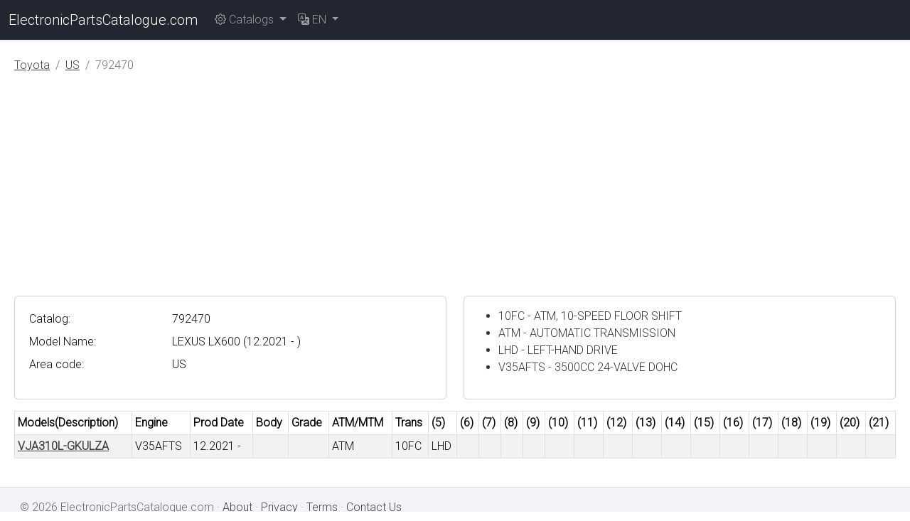

--- FILE ---
content_type: text/html; charset=utf-8
request_url: https://electronicpartscatalogue.com/en/toyota/catalog/US/792470
body_size: 2160
content:
<!DOCTYPE html>
<html lang="en" class="h-100">
<head>
    <meta charset="utf-8">
    <meta name="viewport" content="width=device-width, initial-scale=1">
    <title>LEXUS LX600•US•TOYOTA &amp; LEXUS Electronic Parts Catalogue</title>
    <meta name="description" content="LEXUS LX600•US•TOYOTA &amp; LEXUS Electronic Parts Catalogue">
    <meta name="keywords" content="toyota,lexus,vin,frame,oem,genuine,spare parts,part number,epc,online">
    <meta name="csrf-token" content="geY3LCAu3s2uffvEQFXwFnNa9UDMAMjMLpSIeZsF">
    <link rel="preconnect" href="//fonts.googleapis.com">
    <link rel="preconnect" href="https://pagead2.googlesyndication.com">
    <link rel="icon" href="https://electronicpartscatalogue.com/favicon.ico" type="image/x-icon">
    <link rel="canonical" href="https://electronicpartscatalogue.com/en/toyota/catalog/US/792470">
    <link rel="alternate" hreflang="de" href="https://electronicpartscatalogue.com/de/toyota/catalog/US/792470">
    <link rel="alternate" hreflang="en" href="https://electronicpartscatalogue.com/en/toyota/catalog/US/792470">
    <link rel="alternate" hreflang="es" href="https://electronicpartscatalogue.com/es/toyota/catalog/US/792470">
    <link rel="alternate" hreflang="fr" href="https://electronicpartscatalogue.com/fr/toyota/catalog/US/792470">
    <link rel="alternate" hreflang="it" href="https://electronicpartscatalogue.com/it/toyota/catalog/US/792470">
    <link rel="alternate" hreflang="ru" href="https://electronicpartscatalogue.com/ru/toyota/catalog/US/792470">
    <link rel="alternate" hreflang="x-default" href="https://electronicpartscatalogue.com/en/toyota/catalog/US/792470">
    <link rel="preload" as="style" href="https://electronicpartscatalogue.com/build/assets/app-BB9oG1WV.css" /><link rel="modulepreload" as="script" href="https://electronicpartscatalogue.com/build/assets/app-CQJwOaQI.js" /><link rel="modulepreload" as="script" href="https://electronicpartscatalogue.com/build/assets/runtime-dom.esm-bundler-BAT4zGCU.js" /><link rel="stylesheet" href="https://electronicpartscatalogue.com/build/assets/app-BB9oG1WV.css" /><script type="module" src="https://electronicpartscatalogue.com/build/assets/app-CQJwOaQI.js"></script>            <script defer src="https://pagead2.googlesyndication.com/pagead/js/adsbygoogle.js?client=ca-pub-4113769945140375"
            crossorigin="anonymous"></script>
</head>
<body class="d-flex flex-column h-100">
    <header>
        <nav class="navbar navbar-expand-lg navbar-dark bg-dark shadow-sm">
    <div class="container-fluid">
        <a class="navbar-brand" href="https://electronicpartscatalogue.com/en">
            ElectronicPartsCatalogue.com</a>
        <button class="navbar-toggler" type="button" data-bs-toggle="collapse"
                data-bs-target="#navbarsEPCDefault" aria-controls="navbarsEPCDefault" aria-expanded="false"
                aria-label="Toggle navigation">
            <span class="navbar-toggler-icon"></span>
        </button>
        <div class="collapse navbar-collapse" id="navbarsEPCDefault">
            <ul class="navbar-nav me-auto mb-2 mb-lg-0">
                
                <li class="nav-item dropdown">
                    <a class="nav-link dropdown-toggle" href="#" id="navbarEPCDropdown" role="button"
                       data-bs-toggle="dropdown" aria-expanded="false">
                        <i class="bi bi-gear"></i> Catalogs
                    </a>
                    <ul class="dropdown-menu" aria-labelledby="navbarEPCDropdown">
                                                    <li><a class="dropdown-item" href="https://electronicpartscatalogue.com/en/toyota">Toyota &amp; Lexus
                                </a></li>
                                                    <li><a class="dropdown-item" href="https://electronicpartscatalogue.com/en/nissan">Nissan &amp; Infiniti
                                </a></li>
                                                    <li><a class="dropdown-item" href="https://electronicpartscatalogue.com/en/mitsubishi">Mitsubishi
                                </a></li>
                                                    <li><a class="dropdown-item" href="https://electronicpartscatalogue.com/en/mazda">Mazda
                                </a></li>
                                            </ul>
                </li>
                
                <li class="nav-item dropdown">
    <a class="nav-link dropdown-toggle" href="#" id="Lang" data-bs-toggle="dropdown" aria-expanded="false">
        <i class="bi bi-translate"></i> <span class="text-uppercase">en</span>
    </a>
    <ul class="dropdown-menu" aria-labelledby="Lang">
                    <a class="dropdown-item text-capitalize" rel="alternate" hreflang="de" href="https://electronicpartscatalogue.com/de/toyota/catalog/US/792470">
                Deutsch
            </a>
                    <a class="dropdown-item text-capitalize" rel="alternate" hreflang="en" href="https://electronicpartscatalogue.com/en/toyota/catalog/US/792470">
                English
            </a>
                    <a class="dropdown-item text-capitalize" rel="alternate" hreflang="es" href="https://electronicpartscatalogue.com/es/toyota/catalog/US/792470">
                español
            </a>
                    <a class="dropdown-item text-capitalize" rel="alternate" hreflang="fr" href="https://electronicpartscatalogue.com/fr/toyota/catalog/US/792470">
                français
            </a>
                    <a class="dropdown-item text-capitalize" rel="alternate" hreflang="it" href="https://electronicpartscatalogue.com/it/toyota/catalog/US/792470">
                italiano
            </a>
                    <a class="dropdown-item text-capitalize" rel="alternate" hreflang="ru" href="https://electronicpartscatalogue.com/ru/toyota/catalog/US/792470">
                русский
            </a>
            </ul>
</li>
            </ul>
            <div class="d-flex">
                                                                </div>
        </div>
    </div>
</nav>
        
    </header>
    <main class="flex-shrink-0 py-4 px-2" id="app">
        <div class="container-fluid">
                <nav aria-label="breadcrumb">
        <ol class="breadcrumb">
            
                                    <li class="breadcrumb-item"><a href="/en/toyota">Toyota</a></li>
                
            
                                    <li class="breadcrumb-item"><a href="https://electronicpartscatalogue.com/en/toyota/catalog/US/792470">US</a></li>
                
            
                                    <li class="breadcrumb-item active" aria-current="page">792470</li>
                
                    </ol>
    </nav>

            <div class="row mb-3">
    <div class="col-md-6">
        <div class="card overflow-auto">
    <div class="card-body">
        <table class="table table-sm table-responsive table-borderless">
                                        <tr>
                    <td>Catalog:</td>
                    <td>792470</td>
                </tr>
                                        <tr>
                    <td>Model Name:</td>
                    <td>LEXUS LX600 (12.2021 -  )
                    </td>
                </tr>
                                                                                        <tr>
                    <td>Area code:</td>
                    <td>US</td>
                </tr>
                                            </table>
    </div>
</div>
    </div>
    <div class="col-md-6 d-none d-md-block">
        <div class="card">
    <div class="card-body">
        <ul>
            <li>10FC - ATM, 10-SPEED FLOOR SHIFT</li>
            <li>ATM - AUTOMATIC TRANSMISSION</li>
            <li>LHD - LEFT-HAND DRIVE</li>
            <li>V35AFTS - 3500CC 24-VALVE DOHC</li>
            </ul>
    </div>
</div>
    </div>
</div>
        <div class="overflow-auto">
            <table class="table table-sm table-responsive table-striped table-bordered table-hover">
                <thead class="thead-inverse">
                <tr>
                    <th>Models(Description)</th>
                    <th>Engine</th>
                    <th>Prod Date</th>
                    <th>Body</th>
                    <th>Grade</th>
                    <th>ATM/MTM</th>
                    <th>Trans</th>
                    <th>(5)</th>
                    <th>(6)</th>
                    <th>(7)</th>
                    <th>(8)</th>
                    <th>(9)</th>
                    <th>(10)</th>
                    <th>(11)</th>
                    <th>(12)</th>
                    <th>(13)</th>
                    <th>(14)</th>
                    <th>(15)</th>
                    <th>(16)</th>
                    <th>(17)</th>
                    <th>(18)</th>
                    <th>(19)</th>
                    <th>(20)</th>
                    <th>(21)</th>
                </tr>
                </thead>
                <tbody>
                                    <tr>
                        <th scope="row"><a
                                href="/en/toyota/catalog/US/792470/811W-001">VJA310L-GKULZA</a>
                        </th>
                        <td>V35AFTS</td>
                        <td>12.2021 - </td>
                        <td></td>
                        <td></td>
                        <td>ATM</td>
                        <td>10FC</td>
                        <td>LHD</td>
                        <td></td>
                        <td></td>
                        <td></td>
                        <td></td>
                        <td></td>
                        <td></td>
                        <td></td>
                        <td></td>
                        <td></td>
                        <td></td>
                        <td></td>
                        <td></td>
                        <td></td>
                        <td></td>
                        <td></td>
                        <td></td>
                    </tr>
                                </tbody>
            </table>
        </div>
            </div>
    </main>
    <footer class="footer mt-auto py-3 bg-light">
        <div class="container-fluid">
        <span class="text-muted">&copy; 2026 ElectronicPartsCatalogue.com &middot;
            <a href="https://electronicpartscatalogue.com/en/about">About</a> &middot;
            <a href="https://electronicpartscatalogue.com/en/privacy">Privacy</a> &middot;
            <a href="https://electronicpartscatalogue.com/en/terms">Terms</a> &middot;
            <a href="https://electronicpartscatalogue.com/en/feedback">Contact Us</a>
        </span>
        </div>
    </footer>
<script defer src="https://www.googletagmanager.com/gtag/js?id=G-5QD226ZRJ5"></script>
<script defer>
    window.dataLayer = window.dataLayer || [];
    function gtag(){dataLayer.push(arguments);}
    gtag('js', new Date());

    gtag('config', 'G-5QD226ZRJ5');
</script>
<script defer src="https://static.cloudflareinsights.com/beacon.min.js/vcd15cbe7772f49c399c6a5babf22c1241717689176015" integrity="sha512-ZpsOmlRQV6y907TI0dKBHq9Md29nnaEIPlkf84rnaERnq6zvWvPUqr2ft8M1aS28oN72PdrCzSjY4U6VaAw1EQ==" data-cf-beacon='{"version":"2024.11.0","token":"22457ea7871945f293e614e92728c16d","r":1,"server_timing":{"name":{"cfCacheStatus":true,"cfEdge":true,"cfExtPri":true,"cfL4":true,"cfOrigin":true,"cfSpeedBrain":true},"location_startswith":null}}' crossorigin="anonymous"></script>
</body>
</html>


--- FILE ---
content_type: text/html; charset=utf-8
request_url: https://www.google.com/recaptcha/api2/aframe
body_size: 265
content:
<!DOCTYPE HTML><html><head><meta http-equiv="content-type" content="text/html; charset=UTF-8"></head><body><script nonce="3wDb_WNO-i8EdTw6vUo-yg">/** Anti-fraud and anti-abuse applications only. See google.com/recaptcha */ try{var clients={'sodar':'https://pagead2.googlesyndication.com/pagead/sodar?'};window.addEventListener("message",function(a){try{if(a.source===window.parent){var b=JSON.parse(a.data);var c=clients[b['id']];if(c){var d=document.createElement('img');d.src=c+b['params']+'&rc='+(localStorage.getItem("rc::a")?sessionStorage.getItem("rc::b"):"");window.document.body.appendChild(d);sessionStorage.setItem("rc::e",parseInt(sessionStorage.getItem("rc::e")||0)+1);localStorage.setItem("rc::h",'1768611660671');}}}catch(b){}});window.parent.postMessage("_grecaptcha_ready", "*");}catch(b){}</script></body></html>